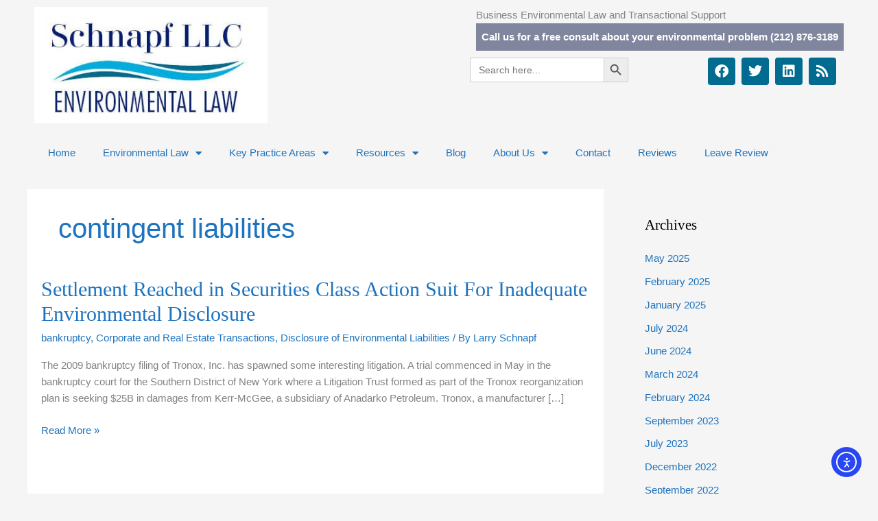

--- FILE ---
content_type: text/css; charset=utf-8
request_url: https://www.environmental-law.net/wp-content/uploads/elementor/css/post-3890.css?ver=1766446623
body_size: -92
content:
.elementor-3890 .elementor-element.elementor-element-2469dd37{margin-top:-20px;margin-bottom:0px;}.elementor-3890 .elementor-element.elementor-global-3352{--grid-template-columns:repeat(0, auto);--icon-size:20px;--grid-column-gap:5px;--grid-row-gap:0px;}.elementor-3890 .elementor-element.elementor-global-3352 .elementor-widget-container{text-align:right;}.elementor-3890 .elementor-element.elementor-global-3352 .elementor-social-icon{background-color:#016C90;}.elementor-3890 .elementor-element.elementor-element-f687024 .elementor-menu-toggle{margin:0 auto;}.elementor-theme-builder-content-area{height:400px;}.elementor-location-header:before, .elementor-location-footer:before{content:"";display:table;clear:both;}@media(min-width:768px){.elementor-3890 .elementor-element.elementor-element-99e59e8{width:30%;}.elementor-3890 .elementor-element.elementor-element-fa8b9cd{width:70%;}.elementor-3890 .elementor-element.elementor-element-50c9d994{width:62.963%;}.elementor-3890 .elementor-element.elementor-element-1be5d978{width:36.89%;}}